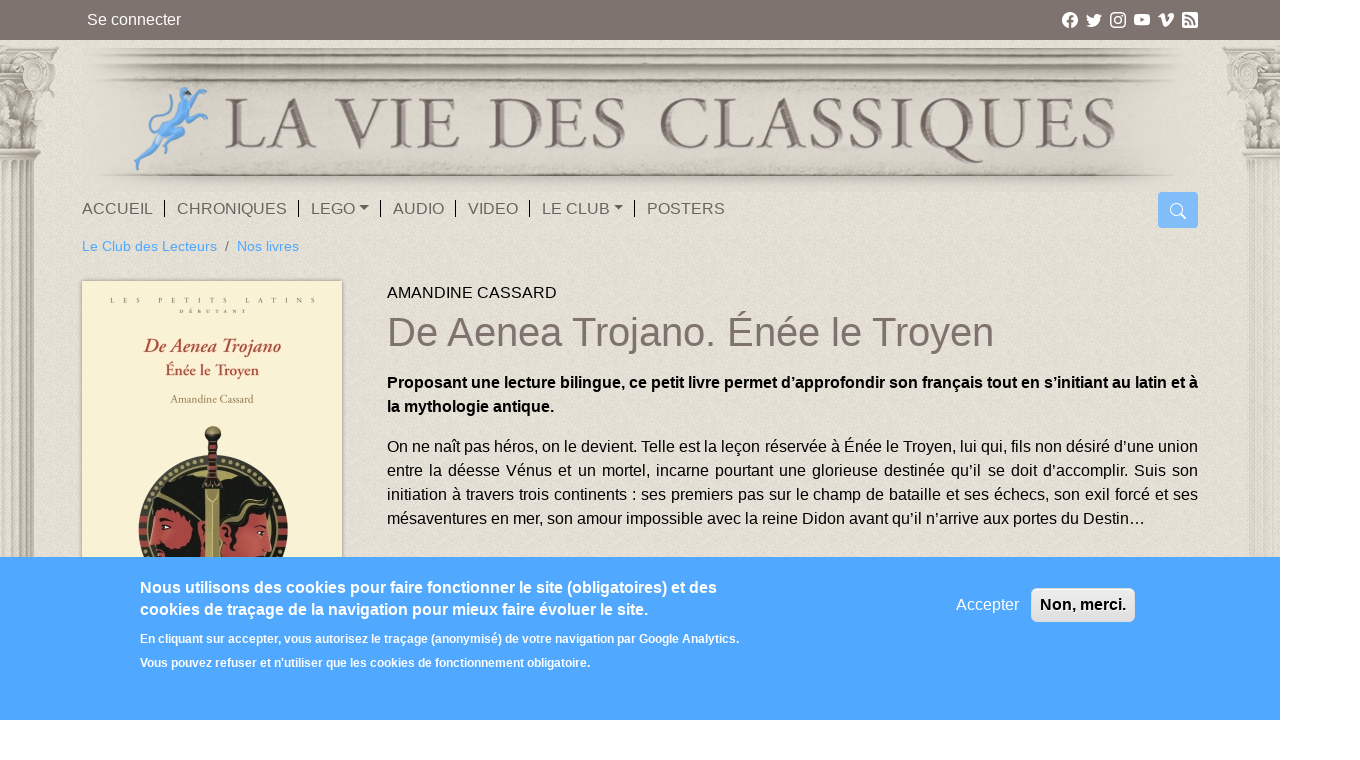

--- FILE ---
content_type: text/html; charset=UTF-8
request_url: https://www.laviedesclassiques.fr/club/livres/de-aenea-trojano-enee-le-troyen
body_size: 12043
content:
<!DOCTYPE html>
<html lang="fr" dir="ltr" prefix="og: https://ogp.me/ns#">
  <head>
    <meta charset="utf-8" />
<noscript><style>form.antibot * :not(.antibot-message) { display: none !important; }</style>
</noscript><script>window.dataLayer = window.dataLayer || [];function gtag(){dataLayer.push(arguments)};gtag("js", new Date());gtag("set", "developer_id.dMDhkMT", true);gtag("config", "G-XVECZRQ3XL", {"groups":"default","page_placeholder":"PLACEHOLDER_page_location"});</script>
<link rel="canonical" href="https://www.laviedesclassiques.fr/club/livres/de-aenea-trojano-enee-le-troyen" />
<link rel="icon" href="/themes/custom/lvdc/images/favicon/favicon.ico" />
<link rel="icon" sizes="16x16" href="/themes/custom/lvdc/images/favicon/favicon-16x16.png" />
<link rel="icon" sizes="32x32" href="/themes/custom/lvdc/images/favicon/favicon-32x32.png" />
<link rel="icon" sizes="192x192" href="/themes/custom/lvdc/images/favicon/favicon-192x192.png" />
<link rel="apple-touch-icon" sizes="180x180" href="/themes/custom/lvdc/images/favicon/apple-touch-icon.png" />
<meta name="twitter:card" content="summary" />
<meta name="twitter:title" content="De Aenea Trojano. Énée le Troyen" />
<meta name="twitter:description" content="Proposant une lecture bilingue, ce petit livre permet d’approfondir son français tout en s’initiant au latin et à la mythologie antique. On ne naît pas héros, on le devient. Telle est la leçon réservée à Énée le Troyen, lui qui, fils non désiré d’une union entre la déesse Vénus et un mortel, incarne pourtant une glorieuse destinée qu’il se doit d’accomplir. Suis son initiation à travers trois continents : ses premiers pas sur le champ de bataille et ses échecs, son exil forcé et ses mésaventures en mer, son amour impossible avec la reine Didon avant qu’il n’arrive aux portes du Destin…   Agrégée de lettres classiques, Amandine Cassard est professeur en éducation prioritaire, formatrice en enseignement conjoint des langues anciennes et en maîtrise de la langue.   Pour plus d&#039;informations, cliquez ici." />
<meta name="twitter:site" content="@laviedesclassi1" />
<meta name="twitter:image" content="https://www.laviedesclassiques.fr/sites/default/files/2021-10/capture_decran_2021-09-12_a_11.01.14.png" />
<meta name="viewport" content="width=device-width, initial-scale=1, shrink-to-fit=no" />
<link rel="manifest" href="/themes/custom/lvdc/images/favicon/site.webmanifest" crossorigin="use-credentials" />
<meta name="Generator" content="Drupal 10 (https://www.drupal.org)" />
<meta name="MobileOptimized" content="width" />
<meta name="HandheldFriendly" content="true" />
<style>div#sliding-popup, div#sliding-popup .eu-cookie-withdraw-banner, .eu-cookie-withdraw-tab {background: #50a8ff} div#sliding-popup.eu-cookie-withdraw-wrapper { background: transparent; } #sliding-popup h1, #sliding-popup h2, #sliding-popup h3, #sliding-popup p, #sliding-popup label, #sliding-popup div, .eu-cookie-compliance-more-button, .eu-cookie-compliance-secondary-button, .eu-cookie-withdraw-tab { color: #ffffff;} .eu-cookie-withdraw-tab { border-color: #ffffff;}</style>
<meta http-equiv="x-ua-compatible" content="ie=edge" />
<script src="/sites/default/files/eu_cookie_compliance/eu_cookie_compliance.script.js?t8jgwy" defer></script>

    <title>De Aenea Trojano. Énée le Troyen | La Vie des Classiques</title>
    <link rel="stylesheet" media="all" href="/sites/default/files/css/css_iTV7pxBIgFJHodtRIGzZoJoCl1PyQpgSfpPsY6084g8.css?delta=0&amp;language=fr&amp;theme=lvdc&amp;include=eJyNjkEOwyAMBD9EypOQDQ5FtXFkQ6X8vuWa9pDr7sxqUXX4MDgSglnTmFWE-vCA12ZXk99UyB0qeeJWn-O371ooZDVay4f2tf24UtuGRlCyTcEb8PfgTFl5Sve7uEDrgZamr0ZpCdygZ4r_wlRoh8kj8LvkWFkRePNxcus1-OmDJCI4fQCK3H6P" />
<link rel="stylesheet" media="all" href="/sites/default/files/css/css_zy6nz-vHDUPlJu_3E5gJok4m0gztfQ_LXKIB_mHBYD0.css?delta=1&amp;language=fr&amp;theme=lvdc&amp;include=eJyNjkEOwyAMBD9EypOQDQ5FtXFkQ6X8vuWa9pDr7sxqUXX4MDgSglnTmFWE-vCA12ZXk99UyB0qeeJWn-O371ooZDVay4f2tf24UtuGRlCyTcEb8PfgTFl5Sve7uEDrgZamr0ZpCdygZ4r_wlRoh8kj8LvkWFkRePNxcus1-OmDJCI4fQCK3H6P" />

    
  </head>
  <body class="layout-no-sidebars page-node-20362 path-node node--type-book">
    <a href="#main-content" class="visually-hidden focusable skip-link">
      Aller au contenu principal
    </a>
    
      <div class="dialog-off-canvas-main-canvas" data-off-canvas-main-canvas>
    <div id="page-wrapper">
  <div id="page" class="d-flex flex-column h-100">
    <div class="container colonnades">
      <div class="left-column-bg column-bg"></div>
      <div class="right-column-bg column-bg"></div>
    </div>
    <header id="header" class="header" role="banner" aria-label="Entête du site">
              <div class="left-side"></div>
        <div class="right-side">
                      <nav class="navbar navbar-dark bg-dark" id="navbar-top">
              <div class="container">
                <button class="navbar-toggler collapsed d-block d-sm-none" type="button" data-bs-toggle="collapse"
                        data-bs-target=".multi-collapse" aria-controls="CollapsingNavbarUser"
                        aria-expanded="false" aria-label="Déployer le menu utilisateur">
                  <svg xmlns="http://www.w3.org/2000/svg" width="16" height="16" fill="currentColor"
                       class="bi bi-person-circle" viewBox="0 0 16 16">
                    <path d="M11 6a3 3 0 1 1-6 0 3 3 0 0 1 6 0z"/>
                    <path fill-rule="evenodd"
                          d="M0 8a8 8 0 1 1 16 0A8 8 0 0 1 0 8zm8-7a7 7 0 0 0-5.468 11.37C3.242 11.226 4.805 10 8 10s4.757 1.225 5.468 2.37A7 7 0 0 0 8 1z"/>
                  </svg>
                </button>
                <div class="collapse collapse-horizontal width multi-collapse" id="CollapsingNavbarUser">
                    <section class="row region region-secondary-menu">
    <nav role="navigation" aria-labelledby="block-menuducomptedelutilisateur-menu" id="block-menuducomptedelutilisateur" class="block block-menu navigation menu--account">
            
  <h2 class="visually-hidden" id="block-menuducomptedelutilisateur-menu">Menu du compte de l&#039;utilisateur</h2>
  

        
              <ul class="clearfix nav flex-row" data-component-id="bootstrap_barrio:menu_columns">
                    <li class="nav-item">
                <a href="/user/login" class="nav-link nav-link--user-login" data-drupal-link-system-path="user/login">Se connecter</a>
              </li>
        </ul>
  



  </nav>

  </section>

                </div>
                  <section class="row region region-top-header">
    <div id="block-minipanier" class="block block-lvdc-basket block-mini-basket-block">
  
    
      <div class="content">
      
    </div>
  </div>

  </section>

                                <div class="social-links multi-collapse collapse collapse-horizontal show">
                  <div>
                    <a aria-label="Aller à notre page Facebook" href="https://www.facebook.com/laviedesclassiques/">
                      <svg xmlns="http://www.w3.org/2000/svg" width="16" height="16" fill="currentColor" class="bi bi-facebook" viewBox="0 0 16 16">
                        <path d="M16 8.049c0-4.446-3.582-8.05-8-8.05C3.58 0-.002 3.603-.002 8.05c0 4.017 2.926 7.347 6.75 7.951v-5.625h-2.03V8.05H6.75V6.275c0-2.017 1.195-3.131 3.022-3.131.876 0 1.791.157 1.791.157v1.98h-1.009c-.993 0-1.303.621-1.303 1.258v1.51h2.218l-.354 2.326H9.25V16c3.824-.604 6.75-3.934 6.75-7.951z"/>
                      </svg>
                    </a>
                    <a aria-label="Aller à notre page Twitter" href="https://twitter.com/laviedesclassi1">
                      <svg xmlns="http://www.w3.org/2000/svg" width="16" height="16" fill="currentColor" class="bi bi-twitter" viewBox="0 0 16 16">
                        <path d="M5.026 15c6.038 0 9.341-5.003 9.341-9.334 0-.14 0-.282-.006-.422A6.685 6.685 0 0 0 16 3.542a6.658 6.658 0 0 1-1.889.518 3.301 3.301 0 0 0 1.447-1.817 6.533 6.533 0 0 1-2.087.793A3.286 3.286 0 0 0 7.875 6.03a9.325 9.325 0 0 1-6.767-3.429 3.289 3.289 0 0 0 1.018 4.382A3.323 3.323 0 0 1 .64 6.575v.045a3.288 3.288 0 0 0 2.632 3.218 3.203 3.203 0 0 1-.865.115 3.23 3.23 0 0 1-.614-.057 3.283 3.283 0 0 0 3.067 2.277A6.588 6.588 0 0 1 .78 13.58a6.32 6.32 0 0 1-.78-.045A9.344 9.344 0 0 0 5.026 15z"/>
                      </svg>
                    </a>
                    <a aria-label="Aller à notre page Instagram" href="https://www.instagram.com/laviedesclassiques/">
                      <svg xmlns="http://www.w3.org/2000/svg" width="16" height="16" fill="currentColor" class="bi bi-instagram" viewBox="0 0 16 16">
                        <path d="M8 0C5.829 0 5.556.01 4.703.048 3.85.088 3.269.222 2.76.42a3.917 3.917 0 0 0-1.417.923A3.927 3.927 0 0 0 .42 2.76C.222 3.268.087 3.85.048 4.7.01 5.555 0 5.827 0 8.001c0 2.172.01 2.444.048 3.297.04.852.174 1.433.372 1.942.205.526.478.972.923 1.417.444.445.89.719 1.416.923.51.198 1.09.333 1.942.372C5.555 15.99 5.827 16 8 16s2.444-.01 3.298-.048c.851-.04 1.434-.174 1.943-.372a3.916 3.916 0 0 0 1.416-.923c.445-.445.718-.891.923-1.417.197-.509.332-1.09.372-1.942C15.99 10.445 16 10.173 16 8s-.01-2.445-.048-3.299c-.04-.851-.175-1.433-.372-1.941a3.926 3.926 0 0 0-.923-1.417A3.911 3.911 0 0 0 13.24.42c-.51-.198-1.092-.333-1.943-.372C10.443.01 10.172 0 7.998 0h.003zm-.717 1.442h.718c2.136 0 2.389.007 3.232.046.78.035 1.204.166 1.486.275.373.145.64.319.92.599.28.28.453.546.598.92.11.281.24.705.275 1.485.039.843.047 1.096.047 3.231s-.008 2.389-.047 3.232c-.035.78-.166 1.203-.275 1.485a2.47 2.47 0 0 1-.599.919c-.28.28-.546.453-.92.598-.28.11-.704.24-1.485.276-.843.038-1.096.047-3.232.047s-2.39-.009-3.233-.047c-.78-.036-1.203-.166-1.485-.276a2.478 2.478 0 0 1-.92-.598 2.48 2.48 0 0 1-.6-.92c-.109-.281-.24-.705-.275-1.485-.038-.843-.046-1.096-.046-3.233 0-2.136.008-2.388.046-3.231.036-.78.166-1.204.276-1.486.145-.373.319-.64.599-.92.28-.28.546-.453.92-.598.282-.11.705-.24 1.485-.276.738-.034 1.024-.044 2.515-.045v.002zm4.988 1.328a.96.96 0 1 0 0 1.92.96.96 0 0 0 0-1.92zm-4.27 1.122a4.109 4.109 0 1 0 0 8.217 4.109 4.109 0 0 0 0-8.217zm0 1.441a2.667 2.667 0 1 1 0 5.334 2.667 2.667 0 0 1 0-5.334z"/>
                      </svg>
                    </a>
                    <a aria-label="Découvrir notre chaîne youtube" href="https://www.youtube.com/channel/UCKpbN9nnS-3sFvhq9h_cfLw/videos">
                      <svg xmlns="http://www.w3.org/2000/svg" width="16" height="16" fill="currentColor" class="bi bi-youtube" viewBox="0 0 16 16">
                        <path d="M8.051 1.999h.089c.822.003 4.987.033 6.11.335a2.01 2.01 0 0 1 1.415 1.42c.101.38.172.883.22 1.402l.01.104.022.26.008.104c.065.914.073 1.77.074 1.957v.075c-.001.194-.01 1.108-.082 2.06l-.008.105-.009.104c-.05.572-.124 1.14-.235 1.558a2.007 2.007 0 0 1-1.415 1.42c-1.16.312-5.569.334-6.18.335h-.142c-.309 0-1.587-.006-2.927-.052l-.17-.006-.087-.004-.171-.007-.171-.007c-1.11-.049-2.167-.128-2.654-.26a2.007 2.007 0 0 1-1.415-1.419c-.111-.417-.185-.986-.235-1.558L.09 9.82l-.008-.104A31.4 31.4 0 0 1 0 7.68v-.123c.002-.215.01-.958.064-1.778l.007-.103.003-.052.008-.104.022-.26.01-.104c.048-.519.119-1.023.22-1.402a2.007 2.007 0 0 1 1.415-1.42c.487-.13 1.544-.21 2.654-.26l.17-.007.172-.006.086-.003.171-.007A99.788 99.788 0 0 1 7.858 2h.193zM6.4 5.209v4.818l4.157-2.408L6.4 5.209z"/>
                      </svg>
                    </a>
                    <a aria-label="Découvrir notre chaîne vimeo" href="https://vimeo.com/laviedesclassiques/videos">
                      <svg xmlns="http://www.w3.org/2000/svg" width="16" height="16" fill="currentColor" class="bi bi-vimeo" viewBox="0 0 16 16">
                        <path d="M15.992 4.204c-.071 1.556-1.158 3.687-3.262 6.393-2.175 2.829-4.016 4.243-5.522 4.243-.933 0-1.722-.861-2.367-2.583L3.55 7.523C3.07 5.8 2.556 4.94 2.007 4.94c-.118 0-.537.253-1.254.754L0 4.724a209.56 209.56 0 0 0 2.334-2.081c1.054-.91 1.845-1.388 2.373-1.437 1.243-.123 2.01.728 2.298 2.553.31 1.968.526 3.19.646 3.666.36 1.631.756 2.446 1.186 2.445.334 0 .836-.53 1.508-1.587.671-1.058 1.03-1.863 1.077-2.415.096-.913-.263-1.37-1.077-1.37a3.022 3.022 0 0 0-1.185.261c.789-2.573 2.291-3.825 4.508-3.756 1.644.05 2.419 1.117 2.324 3.2z"/>
                      </svg>
                    </a>
                    <a aria-label="Découvrir nos derniers contenus en flux rss" href="/rss.xml">
                      <svg xmlns="http://www.w3.org/2000/svg" width="16" height="16" fill="currentColor" class="bi bi-rss-fill" viewBox="0 0 16 16">
                        <path d="M2 0a2 2 0 0 0-2 2v12a2 2 0 0 0 2 2h12a2 2 0 0 0 2-2V2a2 2 0 0 0-2-2H2zm1.5 2.5c5.523 0 10 4.477 10 10a1 1 0 1 1-2 0 8 8 0 0 0-8-8 1 1 0 0 1 0-2zm0 4a6 6 0 0 1 6 6 1 1 0 1 1-2 0 4 4 0 0 0-4-4 1 1 0 0 1 0-2zm.5 7a1.5 1.5 0 1 1 0-3 1.5 1.5 0 0 1 0 3z"/>
                      </svg>
                    </a>
                  </div>
                </div>
              </div>
            </nav>
                    <nav id="navbar-main" class="navbar navbar-light bg-transparent navbar-expand-lg">
            <div class="container can-wrap">
              <div class="mx-lg-auto">
                <a href="/" class="d-block d-lg-none logo-text">La Vie des Classiques</a>
                <a href="/" class="link-logo d-none d-lg-block"></a>
              </div>
              
              <button class="navbar-toggler collapsed" type="button" data-bs-toggle="collapse"
                      data-bs-target="#CollapsingNavbar" aria-controls="CollapsingNavbar" aria-expanded="false"
                      aria-label="Toggle navigation"><span class="navbar-toggler-icon"></span></button>
              <div class="collapse-container">
                <div class="collapse navbar-collapse" id="CollapsingNavbar">
                  <div>
                      <nav role="navigation" aria-labelledby="block-navigationprincipale-menu" id="block-navigationprincipale" class="block block-menu navigation menu--main">
            
  <h2 class="visually-hidden" id="block-navigationprincipale-menu">Navigation principale</h2>
  

        
              <ul class="clearfix nav navbar-nav" data-component-id="bootstrap_barrio:menu_main">
                    <li class="nav-item">
                          <a href="/" class="nav-link nav-link--" data-drupal-link-system-path="&lt;front&gt;">Accueil</a>
              </li>
                <li class="nav-item">
                          <a href="/chroniques" class="nav-link nav-link--chroniques" data-drupal-link-system-path="node/15879">Chroniques</a>
              </li>
                <li class="nav-item menu-item--expanded dropdown">
                          <span class="nav-link dropdown-toggle nav-link-" data-bs-toggle="dropdown" aria-expanded="false" aria-haspopup="true">Lego</span>
                        <ul class="dropdown-menu">
                    <li class="dropdown-item">
                          <a href="/lego" class="nav-link--lego" data-drupal-link-system-path="taxonomy/term/791">Tout lire</a>
              </li>
                <li class="dropdown-item">
                          <a href="/lego/le-calendrier-des-classiques-2025" class="nav-link--lego-le-calendrier-des-classiques-2025" data-drupal-link-system-path="node/23934">Le Calendrier des Classiques 2025</a>
              </li>
                <li class="dropdown-item">
                          <a href="/lego/livres-numeriques" class="nav-link--lego-livres-numeriques" data-drupal-link-system-path="taxonomy/term/618">Livres numériques</a>
              </li>
                <li class="dropdown-item">
                          <a href="/lego/articles" class="nav-link--lego-articles" data-drupal-link-system-path="taxonomy/term/718">Articles</a>
              </li>
                <li class="dropdown-item">
                          <a href="/lego/extraits" class="nav-link--lego-extraits" data-drupal-link-system-path="taxonomy/term/685">Extraits</a>
              </li>
        </ul>
  
              </li>
                <li class="nav-item">
                          <a href="/audio" class="nav-link nav-link--audio" data-drupal-link-system-path="node/2221">Audio</a>
              </li>
                <li class="nav-item">
                          <a href="/video" class="nav-link nav-link--video" data-drupal-link-system-path="node/23008">Video</a>
              </li>
                <li class="nav-item menu-item--expanded dropdown">
                          <span class="nav-link dropdown-toggle nav-link-" data-bs-toggle="dropdown" aria-expanded="false" aria-haspopup="true">Le Club</span>
                        <ul class="dropdown-menu">
                    <li class="dropdown-item">
                          <a href="/club" class="nav-link--club" data-drupal-link-system-path="taxonomy/term/776">Les portes du Club</a>
              </li>
                <li class="dropdown-item">
                          <a href="/inscription-newsletter" class="nav-link--inscription-newsletter" data-drupal-link-system-path="node/23124">S&#039;inscrire à la newsletter</a>
              </li>
                <li class="dropdown-item">
                          <a href="/club/livres" class="nav-link--club-livres" data-drupal-link-system-path="node/2630">Nos livres</a>
              </li>
                <li class="dropdown-item">
                          <a href="/club/actualites" class="nav-link--club-actualites" data-drupal-link-system-path="taxonomy/term/792">Actualités</a>
              </li>
                <li class="dropdown-item">
                          <a href="/club/ressources" class="nav-link--club-ressources" data-drupal-link-system-path="taxonomy/term/779">Ressources pédagogiques</a>
              </li>
                <li class="dropdown-item">
                          <a href="https://www.laviedesclassiques.fr/club/exclusivites-numeriques" class="nav-link-https--wwwlaviedesclassiquesfr-club-exclusivites-numeriques">Exclusivités numériques</a>
              </li>
                <li class="dropdown-item">
                          <a href="https://www.laviedesclassiques.fr/club/scribamus-atelier-decriture-en-latin" class="nav-link-https--wwwlaviedesclassiquesfr-club-scribamus-atelier-decriture-en-latin">Scribamus – Atelier d&#039;écriture en latin</a>
              </li>
                <li class="dropdown-item">
                          <a href="https://www.laviedesclassiques.fr/club/grapsomen-atelier-decriture-en-grec-ancien" class="nav-link-https--wwwlaviedesclassiquesfr-club-grapsomen-atelier-decriture-en-grec-ancien">Γράψωμεν – Atelier d&#039;écriture en grec ancien</a>
              </li>
        </ul>
  
              </li>
                <li class="nav-item">
                          <a href="/posters" class="nav-link nav-link--posters" data-drupal-link-system-path="node/2631">Posters</a>
              </li>
        </ul>
  



  </nav>
<div class="views-exposed-form block block-views block-views-exposed-filter-blocksearch-block-1" data-drupal-selector="views-exposed-form-search-block-1" id="block-searchblock">
  <button class="d-none d-lg-block d-xxl-none btn btn-secondary dropdown-toggle" type="button" data-bs-toggle="dropdown" aria-expanded="false">
    <svg xmlns="http://www.w3.org/2000/svg" width="16" height="16" fill="currentColor" class="bi bi-search" viewBox="0 0 16 16">
      <path d="M11.742 10.344a6.5 6.5 0 1 0-1.397 1.398h-.001c.03.04.062.078.098.115l3.85 3.85a1 1 0 0 0 1.415-1.414l-3.85-3.85a1.007 1.007 0 0 0-.115-.1zM12 6.5a5.5 5.5 0 1 1-11 0 5.5 5.5 0 0 1 11 0z"/>
    </svg>
  </button>
      <div class="dropdown-menu dropdown-menu-end">
      
<form action="/recherche" method="get" id="views-exposed-form-search-block-1" accept-charset="UTF-8">
  <div class="form-row">
  



  <fieldset class="js-form-item js-form-type-textfield form-type-textfield js-form-item-search-api-fulltext form-item-search-api-fulltext form-no-label mb-3">
                    <input placeholder="Rechercher un mot-clé" data-drupal-selector="edit-search-api-fulltext" type="text" id="edit-search-api-fulltext" name="search_api_fulltext" value="" size="30" maxlength="128" class="form-control" />

                      </fieldset>
<div data-drupal-selector="edit-actions" class="form-actions js-form-wrapper form-wrapper mb-3" id="edit-actions"><button data-drupal-selector="edit-submit-search" type="submit" id="edit-submit-search" value="Valider" class="button js-form-submit form-submit btn btn-primary">Valider</button>
</div>

</div>

</form>

    </div>
  </div>



                                      </div>
                </div>
              </div>
            </div>
          </nav>
        </div>
          </header>
          <div class="highlighted">
        <aside class="container section clearfix" role="complementary">
            <div data-drupal-messages-fallback class="hidden"></div>


        </aside>
      </div>
            <div id="main-wrapper" class="layout-main-wrapper clearfix">
              <div id="main" class="container">
            <div id="block-lvdc-breadcrumbs" class="block block-system block-system-breadcrumb-block">
  
    
      <div class="content">
      
  <nav role="navigation" aria-label="breadcrumb" style="">
  <ol class="breadcrumb">
            <li class="breadcrumb-item">
        <a href="/club">Le Club des Lecteurs</a>
      </li>
                <li class="breadcrumb-item">
        <a href="/club/livres">Nos livres</a>
      </li>
        </ol>
</nav>


    </div>
  </div>


          <div class="row row-offcanvas row-offcanvas-left clearfix">
            <main class="main-content col" id="content" role="main">
              <section class="section">
                <a id="main-content" tabindex="-1"></a>
                  <div id="block-lvdc-content" class="block block-system block-system-main-block">
  
    
      <div class="content">
      

<article data-history-node-id="20362" class="node node--type-book node--view-mode-full clearfix">
  <header class="mb-2">
    
        
    
  </header>
    <div class="row product-shop layout__container">
                  <div  class="col-12 col-md-auto col-image me-md-3  layout__region layout__region--">
          <div class="block block-layout-builder block-field-blocknodebookfield-rf-media">
  
    
      <div class="content">
      
  <div class="field field--name-field-rf-media field--type-entity-reference field--label-visually_hidden">
    <div class="field__label visually-hidden">Image : </div>
              <div class="field__item"><div>
  
  
  <span class="field field--name-field-media-image field--type-image field--label-visually_hidden">
    <span class="field__label visually-hidden">Image : </span>
              <span class="field__item">    <picture>
                  <source srcset="/sites/default/files/styles/260w/public/2021-10/capture_decran_2021-09-12_a_11.01.14.webp?itok=ngoIAn5c 1x" media="all and (min-width: 62em)" type="image/webp" width="260" height="390"/>
              <source srcset="/sites/default/files/styles/140w/public/2021-10/capture_decran_2021-09-12_a_11.01.14.webp?itok=-yLSvXT2 1x" media="all and (min-width: 48em)" type="image/webp" width="140" height="210"/>
              <source srcset="/sites/default/files/styles/260w/public/2021-10/capture_decran_2021-09-12_a_11.01.14.webp?itok=ngoIAn5c 1x" media="all and (min-width: 440px)" type="image/webp" width="260" height="390"/>
              <source srcset="/sites/default/files/styles/260w/public/2021-10/capture_decran_2021-09-12_a_11.01.14.webp?itok=ngoIAn5c 1x" media="all and (min-width: 300px)" type="image/webp" width="260" height="390"/>
              <source srcset="/sites/default/files/styles/260w/public/2021-10/capture_decran_2021-09-12_a_11.01.14.png?itok=ngoIAn5c 1x" media="all and (min-width: 62em)" type="image/png" width="260" height="390"/>
              <source srcset="/sites/default/files/styles/140w/public/2021-10/capture_decran_2021-09-12_a_11.01.14.png?itok=-yLSvXT2 1x" media="all and (min-width: 48em)" type="image/png" width="140" height="210"/>
              <source srcset="/sites/default/files/styles/260w/public/2021-10/capture_decran_2021-09-12_a_11.01.14.png?itok=ngoIAn5c 1x" media="all and (min-width: 440px)" type="image/png" width="260" height="390"/>
              <source srcset="/sites/default/files/styles/260w/public/2021-10/capture_decran_2021-09-12_a_11.01.14.png?itok=ngoIAn5c 1x" media="all and (min-width: 300px)" type="image/png" width="260" height="390"/>
                  <img loading="eager" width="200" height="300" src="/sites/default/files/styles/300h/public/2021-10/capture_decran_2021-09-12_a_11.01.14.png?itok=ECT16frZ" />

  </picture>

</span>
          </span>

</div>
</div>
          </div>

    </div>
  </div>
<div class="block block-layout-builder block-extra-field-blocknodebookbasket-link">
  
    
      <div class="content">
      <a href="/panier/ajouter/20362" class="basket-link use-ajax">
  <div class="field field--name-field-number-f field--type-float field--label-visually_hidden">
    <div class="field__label visually-hidden">Prix : </div>
              <div content="9" class="field__item"><div class="price">9.00€</div><div>Ajouter au panier</div></div>
          </div>
</a>
    </div>
  </div>
<div class="block block-layout-builder block-field-blocknodebookfield-date">
  
    
      <div class="content">
      
  <div class="field field--name-field-date field--type-datetime field--label-inline">
    <div class="field__label">Date de publication : </div>
              <div class="field__item"><time datetime="2021-10-15T12:00:00Z" class="datetime">15 octobre 2021</time>
</div>
          </div>

    </div>
  </div>
<div class="block block-layout-builder block-field-blocknodebookfield-text-ean">
  
    
      <div class="content">
      
  <div class="field field--name-field-text-ean field--type-string field--label-inline">
    <div class="field__label">EAN : </div>
              <div class="field__item">9782377750146</div>
          </div>

    </div>
  </div>
<div class="block block-layout-builder block-field-blocknodebookfield-number-f">
  
    
      <div class="content">
      
  <div class="field field--name-field-number-f field--type-float field--label-inline">
    <div class="field__label">Prix : </div>
              <div content="9" class="field__item">9.00€</div>
          </div>

    </div>
  </div>
<div class="block block-layout-builder block-field-blocknodebookfield-number-i-2">
  
    
      <div class="content">
      
  <div class="field field--name-field-number-i-2 field--type-integer field--label-inline">
    <div class="field__label">Nombre de pages : </div>
              <div class="field__item">160</div>
          </div>

    </div>
  </div>
<div class="block block-layout-builder block-field-blocknodebookfield-text-p">
  
    
      <div class="content">
      
  <div class="field field--name-field-text-p field--type-string field--label-inline">
    <div class="field__label">Dimensions : </div>
              <div class="field__item">12 x 18 cm</div>
          </div>

    </div>
  </div>

        </div>
              <div  class="col-12 col-md  layout__region layout__region--">
          <div class="block block-layout-builder block-field-blocknodebookfield-rfs-taxonomy">
  
    
      <div class="content">
      
  <div class="field field--name-field-rfs-taxonomy field--type-entity-reference field--label-visually_hidden">
    <div class="field__label visually-hidden">Auteurs : </div>
          <div class='field__items'>
              <div class="field__item">Amandine Cassard</div>
              </div>
      </div>

    </div>
  </div>
<div class="block block-layout-builder block-field-blocknodebooktitle">
  
    
      <div class="content">
      <span class="field field--name-title field--type-string field--label-visually_hidden"><h1>De Aenea Trojano. Énée le Troyen</h1>
</span>

    </div>
  </div>
<div class="block block-layout-builder block-field-blocknodebookfield-text-fls">
  
    
      <div class="content">
      
  <div class="field field--name-field-text-fls field--type-text-with-summary field--label-visually_hidden">
    <div class="field__label visually-hidden">Texte : </div>
              <div class="field__item"><p><strong>Proposant une lecture bilingue, ce petit livre permet d’approfondir son français tout en s’initiant au latin et à la mythologie antique.</strong></p>

<p>On ne naît pas héros, on le devient. Telle est la leçon réservée à Énée le Troyen, lui qui, fils non désiré d’une union entre la déesse Vénus et un mortel, incarne pourtant une glorieuse destinée qu’il se doit d’accomplir. Suis son initiation à travers trois continents : ses premiers pas sur le champ de bataille et ses échecs, son exil forcé et ses mésaventures en mer, son amour impossible avec la reine Didon avant qu’il n’arrive aux portes du Destin…</p>

<p>&nbsp;</p>

<p>Agrégée de lettres classiques, <strong>Amandine Cassard</strong> est professeur en éducation prioritaire, formatrice en enseignement conjoint des langues anciennes et en maîtrise de la langue.</p>

<p>&nbsp;</p>

<p><strong>Pour plus d'informations, cliquez <a href="https://www.laviedesclassiques.fr/sites/default/files/flyer_pl_virgile-compresse.pdf" target="_blank">ici</a>.</strong></p></div>
          </div>

    </div>
  </div>
<div class="block block-layout-builder block-field-blocknodebookfield-rfs-taxonomy">
  
    
      <div class="content">
      
  <div class="field field--name-field-rfs-taxonomy field--type-entity-reference field--label-visually_hidden">
    <div class="field__label visually-hidden">Auteurs : </div>
          <div class='field__items'>
              <div class="field__item"><div id="taxonomy-term-796" class="taxonomy-term vocabulary-author teaser">
  
</div>
</div>
              </div>
      </div>

    </div>
  </div>
<div class="block block-layout-builder block-extra-field-blocknodebookprint-link">
  
    
      <div class="content">
      <a href="https://www.printfriendly.com/print?url=https://www.laviedesclassiques.fr/club/livres/de-aenea-trojano-enee-le-troyen">Imprimer en pdf (site externe)</a>
    </div>
  </div>

        </div>
              <div  class="col-12 d-block d-md-none col-infos-mobile  layout__region layout__region--">
          <div class="block block-layout-builder block-extra-field-blocknodebookbasket-link">
  
    
      <div class="content">
      <a href="/panier/ajouter/20362" class="basket-link use-ajax">
  <div class="field field--name-field-number-f field--type-float field--label-visually_hidden">
    <div class="field__label visually-hidden">Prix : </div>
              <div content="9" class="field__item"><div class="price">9.00€</div><div>Ajouter au panier</div></div>
          </div>
</a>
    </div>
  </div>
<div class="block block-layout-builder block-field-blocknodebookfield-date">
  
    
      <div class="content">
      
  <div class="field field--name-field-date field--type-datetime field--label-inline">
    <div class="field__label">Date de publication : </div>
              <div class="field__item"><time datetime="2021-10-15T12:00:00Z" class="datetime">15 octobre 2021</time>
</div>
          </div>

    </div>
  </div>
<div class="block block-layout-builder block-field-blocknodebookfield-text-ean">
  
    
      <div class="content">
      
  <div class="field field--name-field-text-ean field--type-string field--label-above">
    <div class="field__label">EAN : </div>
              <div class="field__item">9782377750146</div>
          </div>

    </div>
  </div>
<div class="block block-layout-builder block-field-blocknodebookfield-number-f">
  
    
      <div class="content">
      
  <div class="field field--name-field-number-f field--type-float field--label-inline">
    <div class="field__label">Prix : </div>
              <div content="9" class="field__item">9.00€</div>
          </div>

    </div>
  </div>
<div class="block block-layout-builder block-field-blocknodebookfield-number-i-2">
  
    
      <div class="content">
      
  <div class="field field--name-field-number-i-2 field--type-integer field--label-inline">
    <div class="field__label">Nombre de pages : </div>
              <div class="field__item">160</div>
          </div>

    </div>
  </div>
<div class="block block-layout-builder block-field-blocknodebookfield-text-p">
  
    
      <div class="content">
      
  <div class="field field--name-field-text-p field--type-string field--label-inline">
    <div class="field__label">Dimensions : </div>
              <div class="field__item">12 x 18 cm</div>
          </div>

    </div>
  </div>

        </div>
            </div>
  <div class="section-linked-articles layout__container">
                  <div  class="mt-3 layout__region layout__region--">
          
        </div>
            </div>
  <div class="nav-tabs section-comments layout__container">
          <div class="tabs-header">
                  <h2>La parole aux lecteurs</h2>
                <ul class="nav nav-tabs" id="detailsTab" role="tablist">
          <li  class="nav-item">
            <a class="nav-link active" id="#region-tab-0" data-bs-toggle="tab" data-bs-target="#region-0" type="button" role="tab" aria-controls="region-0" aria-selected="true">
              Critiques
              <span class="badge bg-secondary counter counter-"></span>
            </a>
          </li>
                      <li  class="nav-item">
              <a class="nav-link" id="#region-tab-1" data-bs-toggle="tab" data-bs-target="#region-1" type="button" role="tab" aria-controls="region-0" aria-selected="true">
                Extraits
                <span class="badge bg-secondary counter counter-1"></span>
              </a>
            </li>
                  </ul>
      </div>
              <div class="mt-3"><p><a href="/user/register">Inscrivez-vous</a> pour participer au club des lecteurs et publier vos propres critiques et extraits du livre.</p></div>
            <div class="tab-content" id="detailsTabContent">
        <div class="tab-pane active" id="region-0" role="tabpanel" aria-labelledby="region-0-tab">
          <div class="block block-layout-builder block-field-blocknodebookfield-comment-review">
  
    
      <div class="content">
      <section class="field field--name-field-comment-review field--type-comment field--label-visually_hidden comment-wrapper">
      
    <h2 class="title visually-hidden">Critiques</h2>
    
  
  
  <div class="posted-comments">
          
<article role="article" data-comment-user-id="11" id="comment-11" class="comment js-comment splide__slide clearfix d-flex">
  <div class="mb-2">
          
      <h3>
        <a href="/club/livres/de-aenea-trojano-enee-le-troyen#comment-11">
          De Aenea Trojano. Énée le Troyen
        </a>
      </h3>
      
        <small class="mb-2">
      <span>Critique publiée le 23 mars 2022 par <span>adbresson</span>
</span>
    </small>
    <span class="hidden text-danger" data-comment-timestamp="1648018709"></span>
    

  <div class="inline__links"><nav class="links inline nav links-inline"><span class="comment-forbidden nav-link"><a href="/user/login?destination=/club/livres/de-aenea-trojano-enee-le-troyen%23comment-form">Se connecter</a> ou <a href="/user/register?destination=/club/livres/de-aenea-trojano-enee-le-troyen%23comment-form">s'inscrire</a> pour publier un commentaire</span></nav>
  </div>

  </div>
  <div class="content">
    
            <div class="field field--name-comment-body field--type-text-long field--label-hidden field__item"><p>Il s'agit du deuxième tome sur Énée, et c'est toujours une très grande réussite. On reconnaît la patte de l'autrice dans l'écriture d'un latin à la fois travaillé et abordable et les enrichissements culturels sont toujours aussi pertinents.</p></div>
      
  </div>
</article>

<article role="article" data-comment-user-id="810" id="comment-29" class="comment js-comment splide__slide clearfix d-flex">
  <div class="mb-2">
          
      <h3>
        <a href="/club/livres/de-aenea-trojano-enee-le-troyen#comment-29">
          De Aenea Trojano. Énée le Troyen
        </a>
      </h3>
      
        <small class="mb-2">
      <span>Critique publiée le 19 avril 2023 par <span>johnpiolon</span>
</span>
    </small>
    <span class="hidden text-danger" data-comment-timestamp="1681915994"></span>
    

  <div class="inline__links"><nav class="links inline nav links-inline"><span class="comment-forbidden nav-link"><a href="/user/login?destination=/club/livres/de-aenea-trojano-enee-le-troyen%23comment-form">Se connecter</a> ou <a href="/user/register?destination=/club/livres/de-aenea-trojano-enee-le-troyen%23comment-form">s'inscrire</a> pour publier un commentaire</span></nav>
  </div>

  </div>
  <div class="content">
    
            <div class="field field--name-comment-body field--type-text-long field--label-hidden field__item"><p>Je suis d'accord avec mon prédécesseur, ce qui n'exclut pas la présence de quelques imperfections, p.ex.</p>

<p>- p.36 'Fuge, nate dea, eripe (TE) de flammis...'</p>

<p>- p.40 '7. Festina fugique, mi fili!' = ...fuge... (cfr. supra)</p>

<p>- p.76 '4. Pulchra Dido amat Aeneam, peregrinUS VIR!' &nbsp;pro '...peregrinum virum'</p>

<p>- ibid. '5. Dido dignatur ei iungere (?)' pro 'nubere/matrimonio se iungere'</p></div>
      
  </div>
</article>

      </div>
</section>

    </div>
  </div>

        </div>
                  <div class="tab-pane" id="region-1" role="tabpanel" aria-labelledby="region-1-tab">
            <div class="block block-layout-builder block-field-blocknodebookfield-comment-excerpt">
  
    
      <div class="content">
      <section class="field field--name-field-comment-excerpt field--type-comment field--label-visually_hidden comment-wrapper">
  
  
  <div class="posted-comments">
          <p>Aucun extrait n'a été publié pour ce livre pour l'instant.</p>
      <p>Et si vous écriviez le premier ?</p>
      </div>
</section>

    </div>
  </div>

          </div>
              </div>
      </div>

  <div id="basketModal" class="modal" tabindex="-1">
    <div class="modal-dialog">
      <div class="modal-content">
        <div class="modal-header">
          <h5 class="modal-title">Article ajouté à votre panier</h5>
          <button type="button" class="btn-close" data-bs-dismiss="modal" aria-label="Close"></button>
        </div>
        <div class="modal-body">
        </div>
      </div>
    </div>
  </div>
</article>

    </div>
  </div>


              </section>
            </main>
                                  </div>
        </div>
          </div>
        <footer class="site-footer footer py-3 bg-light">
              <div class="container">
                      <div class="site-footer__top clearfix">
                <section class="row region region-footer-first">
    <nav role="navigation" aria-labelledby="block-pieddepage-menu" id="block-pieddepage" class="block block-menu navigation menu--footer">
            
  <h2 class="visually-hidden" id="block-pieddepage-menu">Pied de page</h2>
  

        
              <ul class="clearfix nav flex-row" data-component-id="bootstrap_barrio:menu_columns">
                    <li class="nav-item">
                <a href="/qui-sommes-nous" class="nav-link nav-link--qui-sommes-nous" data-drupal-link-system-path="node/23015">Qui sommes-nous ?</a>
              </li>
                <li class="nav-item">
                <a href="/contributeurs" class="nav-link nav-link--contributeurs" data-drupal-link-system-path="node/23060">Contributeurs</a>
              </li>
                <li class="nav-item">
                <a href="/partenaires" class="nav-link nav-link--partenaires" data-drupal-link-system-path="node/23065">Partenaires</a>
              </li>
                <li class="nav-item">
                <a href="/mentions-legales" class="nav-link nav-link--mentions-legales" data-drupal-link-system-path="node/23014">Mentions Légales</a>
              </li>
                <li class="nav-item">
                <a href="/contact" class="nav-link nav-link--contact" data-drupal-link-system-path="contact">Contact</a>
              </li>
        </ul>
  



  </nav>

  </section>

              
              
              
            </div>
                            </div>
          </footer>
  </div>
</div>

  </div>

    
    <script type="application/json" data-drupal-selector="drupal-settings-json">{"path":{"baseUrl":"\/","pathPrefix":"","currentPath":"node\/20362","currentPathIsAdmin":false,"isFront":false,"currentLanguage":"fr"},"pluralDelimiter":"\u0003","suppressDeprecationErrors":true,"ajaxPageState":{"libraries":"[base64]","theme":"lvdc","theme_token":null},"ajaxTrustedUrl":{"\/recherche":true},"google_analytics":{"account":"G-XVECZRQ3XL","trackOutbound":true,"trackMailto":true,"trackTel":true,"trackDownload":true,"trackDownloadExtensions":"7z|aac|arc|arj|asf|asx|avi|bin|csv|doc(x|m)?|dot(x|m)?|exe|flv|gif|gz|gzip|hqx|jar|jpe?g|js|mp(2|3|4|e?g)|mov(ie)?|msi|msp|pdf|phps|png|ppt(x|m)?|pot(x|m)?|pps(x|m)?|ppam|sld(x|m)?|thmx|qtm?|ra(m|r)?|sea|sit|tar|tgz|torrent|txt|wav|wma|wmv|wpd|xls(x|m|b)?|xlt(x|m)|xlam|xml|z|zip","trackColorbox":true},"eu_cookie_compliance":{"cookie_policy_version":"1.0.0","popup_enabled":true,"popup_agreed_enabled":false,"popup_hide_agreed":false,"popup_clicking_confirmation":false,"popup_scrolling_confirmation":false,"popup_html_info":"\u003Cdiv aria-labelledby=\u0022popup-text\u0022  class=\u0022eu-cookie-compliance-banner eu-cookie-compliance-banner-info eu-cookie-compliance-banner--opt-in\u0022\u003E\n  \u003Cdiv class=\u0022popup-content info eu-cookie-compliance-content\u0022\u003E\n        \u003Cdiv id=\u0022popup-text\u0022 class=\u0022eu-cookie-compliance-message\u0022 role=\u0022document\u0022\u003E\n      \u003Cdiv\u003E\u003Ch2\u003ENous utilisons des cookies pour faire fonctionner le site (obligatoires) et des cookies de tra\u00e7age de la navigation pour mieux faire \u00e9voluer le site.\u003C\/h2\u003E\u003Cp\u003EEn cliquant sur accepter, vous autorisez le tra\u00e7age (anonymis\u00e9) de votre navigation par Google Analytics. Vous pouvez refuser et n\u0027utiliser que les cookies de fonctionnement obligatoire.\u003C\/p\u003E\u003C\/div\u003E\u003Cp\u003E\u0026nbsp;\u003C\/p\u003E\n          \u003C\/div\u003E\n\n    \n    \u003Cdiv id=\u0022popup-buttons\u0022 class=\u0022eu-cookie-compliance-buttons\u0022\u003E\n            \u003Cbutton type=\u0022button\u0022 class=\u0022agree-button eu-cookie-compliance-secondary-button\u0022\u003EAccepter\u003C\/button\u003E\n              \u003Cbutton type=\u0022button\u0022 class=\u0022decline-button eu-cookie-compliance-default-button\u0022\u003ENon, merci.\u003C\/button\u003E\n          \u003C\/div\u003E\n  \u003C\/div\u003E\n\u003C\/div\u003E","use_mobile_message":false,"mobile_popup_html_info":"\u003Cdiv aria-labelledby=\u0022popup-text\u0022  class=\u0022eu-cookie-compliance-banner eu-cookie-compliance-banner-info eu-cookie-compliance-banner--opt-in\u0022\u003E\n  \u003Cdiv class=\u0022popup-content info eu-cookie-compliance-content\u0022\u003E\n        \u003Cdiv id=\u0022popup-text\u0022 class=\u0022eu-cookie-compliance-message\u0022 role=\u0022document\u0022\u003E\n      \n          \u003C\/div\u003E\n\n    \n    \u003Cdiv id=\u0022popup-buttons\u0022 class=\u0022eu-cookie-compliance-buttons\u0022\u003E\n            \u003Cbutton type=\u0022button\u0022 class=\u0022agree-button eu-cookie-compliance-secondary-button\u0022\u003EAccepter\u003C\/button\u003E\n              \u003Cbutton type=\u0022button\u0022 class=\u0022decline-button eu-cookie-compliance-default-button\u0022\u003ENon, merci.\u003C\/button\u003E\n          \u003C\/div\u003E\n  \u003C\/div\u003E\n\u003C\/div\u003E","mobile_breakpoint":768,"popup_html_agreed":false,"popup_use_bare_css":false,"popup_height":"auto","popup_width":"100%","popup_delay":1000,"popup_link":"\/cookies","popup_link_new_window":true,"popup_position":false,"fixed_top_position":true,"popup_language":"fr","store_consent":false,"better_support_for_screen_readers":false,"cookie_name":"","reload_page":false,"domain":"","domain_all_sites":false,"popup_eu_only":false,"popup_eu_only_js":false,"cookie_lifetime":100,"cookie_session":0,"set_cookie_session_zero_on_disagree":0,"disagree_do_not_show_popup":false,"method":"opt_in","automatic_cookies_removal":true,"allowed_cookies":"","withdraw_markup":"\u003Cbutton type=\u0022button\u0022 class=\u0022eu-cookie-withdraw-tab\u0022\u003EParam\u00e8tres de confidentialit\u00e9\u003C\/button\u003E\n\u003Cdiv aria-labelledby=\u0022popup-text\u0022 class=\u0022eu-cookie-withdraw-banner\u0022\u003E\n  \u003Cdiv class=\u0022popup-content info eu-cookie-compliance-content\u0022\u003E\n    \u003Cdiv id=\u0022popup-text\u0022 class=\u0022eu-cookie-compliance-message\u0022 role=\u0022document\u0022\u003E\n      \u003Ch2\u003ENous utilisons des cookies sur ce site pour am\u00e9liorer votre exp\u00e9rience d\u0027utilisateur.\u003C\/h2\u003E\u003Cp\u003EVous avez consenti \u00e0 l\u0027ajout de cookies.\u003C\/p\u003E\n    \u003C\/div\u003E\n    \u003Cdiv id=\u0022popup-buttons\u0022 class=\u0022eu-cookie-compliance-buttons\u0022\u003E\n      \u003Cbutton type=\u0022button\u0022 class=\u0022eu-cookie-withdraw-button \u0022\u003ERetirer le consentement\u003C\/button\u003E\n    \u003C\/div\u003E\n  \u003C\/div\u003E\n\u003C\/div\u003E","withdraw_enabled":false,"reload_options":0,"reload_routes_list":"","withdraw_button_on_info_popup":false,"cookie_categories":[],"cookie_categories_details":[],"enable_save_preferences_button":true,"cookie_value_disagreed":"0","cookie_value_agreed_show_thank_you":"1","cookie_value_agreed":"2","containing_element":"body","settings_tab_enabled":false,"olivero_primary_button_classes":"","olivero_secondary_button_classes":"","close_button_action":"close_banner","open_by_default":true,"modules_allow_popup":true,"hide_the_banner":false,"geoip_match":true,"unverified_scripts":["https:\/\/www.google-analytics.com\/analytics.js"]},"user":{"uid":0,"permissionsHash":"67561eb2e938cef951e45045aa7f9d827b0aae4ea13cd4e8f95d761438600f24"}}</script>
<script src="/sites/default/files/js/js_4M8ObJVwN2i16hG268Z3TyWaUAQEmzcg8aWDXEsqAGc.js?scope=footer&amp;delta=0&amp;language=fr&amp;theme=lvdc&amp;include=eJxtyEsKwCAMANELaT2SxBgkNBrxV7x9C92VroZ5qDlTGS62WUEOfNeGbRfTRc3Q9Kh6Mj3JVRgKkvtDk1STkIcCsgdjd18wsiK6JBpAbB9buKQbuOsylw"></script>
<script src="https://cdnjs.cloudflare.com/ajax/libs/slick-carousel/1.8.1/slick.min.js"></script>
<script src="https://unpkg.com/masonry-layout@4/dist/masonry.pkgd.min.js"></script>
<script src="https://unpkg.com/imagesloaded@5/imagesloaded.pkgd.min.js"></script>
<script src="/sites/default/files/js/js_azOhU8IuHda1Z_iZC2bCXc3GXIp2wbadjO67PXbYoDw.js?scope=footer&amp;delta=4&amp;language=fr&amp;theme=lvdc&amp;include=eJxtyEsKwCAMANELaT2SxBgkNBrxV7x9C92VroZ5qDlTGS62WUEOfNeGbRfTRc3Q9Kh6Mj3JVRgKkvtDk1STkIcCsgdjd18wsiK6JBpAbB9buKQbuOsylw"></script>

  </body>
</html>
